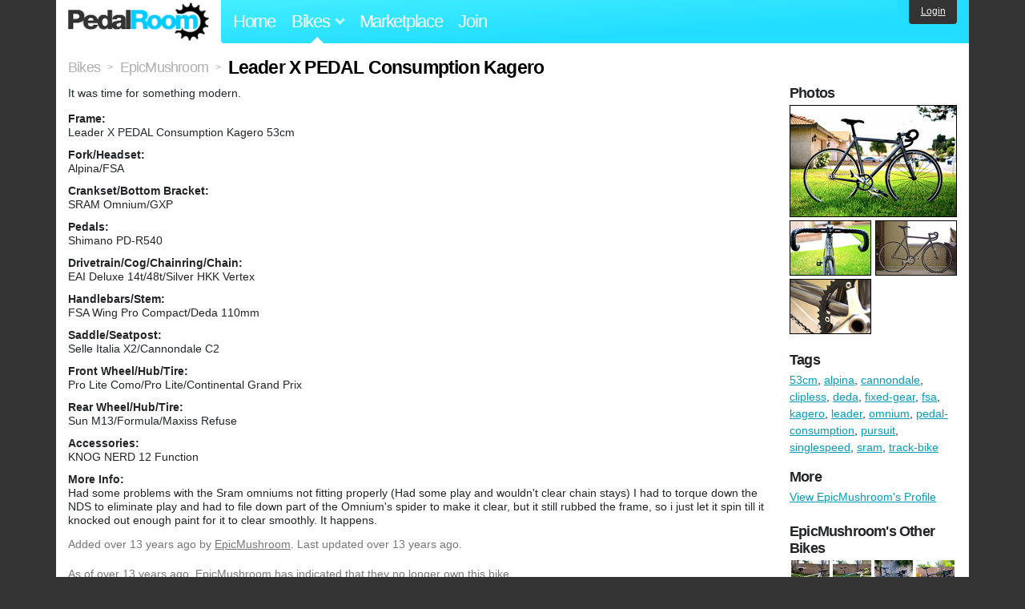

--- FILE ---
content_type: text/html; charset=utf-8
request_url: https://www.pedalroom.com/bike/leader-x-pedal-consumption-kagero-6672
body_size: 6850
content:
<!DOCTYPE html>
<html lang="en">
<head>
  <meta charset="utf-8">
  <meta name="viewport" content="width=device-width, initial-scale=1, shrink-to-fit=no">
  <title>Leader X PEDAL Consumption Kagero - Pedal Room</title>
  
  <meta http-equiv="Content-Type" content="text/html; charset=UTF-8" />
  <meta http-equiv="Content-Language" content="en-us" />
  <meta property="og:type" content="article" /><meta property="og:site_name" content="Pedal Room" /><meta property="og:url" content="https://www.pedalroom.com/bike/leader-x-pedal-consumption-kagero-6672" /><meta property="og:title" content="Leader X PEDAL Consumption Kagero" /><meta property="fb:page_id" content="59878757957" /><meta name="twitter:card" content="summary_large_image"><meta name="twitter:site" content="@pedalroom"><meta name="twitter:description" content="It was time for something modern."><meta property="og:image" content="http://www.pedalroom.com/p/leader-x-pedal-consumption-kagero-6672_4.jpg" />
  <link rel="search" type="application/opensearchdescription+xml" title="Pedal Room" href="/opensearch.xml" />
  <link rel="shortcut icon" href="/img/favicon.gif" />
  <link rel="canonical" href="https://www.pedalroom.com/bike/leader-x-pedal-consumption-kagero-6672" />
  <meta property="fb:app_id" content="109629149092601" />
  <link rel="stylesheet" media="screen" href="/assets/application_new-74ba1a8bed4caf9e25d50f8cde770cf9e579cbfa3c6df7e392040478e958f8a3.css" />
<link rel="stylesheet" media="screen" href="/assets/bikes-1a157b8f1d165fb9ca3b7372245e560e692aa78159b5c57df27b4d49a59ef0d6.css" />
<link rel="stylesheet" media="screen" href="/assets/new/standalone/bikes-7863d5c6d40080187ed01d2f3b89486e462881533289c3928ea9ba8973ed2d37.css" />

  <script src="/assets/application_new-b6f227be0905e22ec5d6b062435af11d9762a25981cea92d3e4615966c3d2096.js"></script>
<script src="/assets/bikes-a0451a63ec0f1f467d3a10aba5484f11818b9b25258608b0ea12be7bcddcd121.js"></script>
<script src="/assets/bikes_comments-29b573de7ead474851927aa9f2d885f3b27f0c138774e7b474eef676b2c962f3.js"></script>

  <script type="text/javascript">var _gaq = _gaq || [];
_gaq.push(['_setAccount', 'UA-7463617-2']);
_gaq.push(['_trackPageview']);

(function() {
var ga = document.createElement('script');
ga.src = ('https:' == document.location.protocol ? 'https://ssl' : 'http://www') + '.google-analytics.com/ga.js';
ga.setAttribute('async', 'true');
document.documentElement.firstChild.appendChild(ga);
})();</script>
  <meta name="csrf-param" content="authenticity_token" />
<meta name="csrf-token" content="TmUxbEg6C0XFB2zElKjEK4pXfBCPB1qnGZ7oj9620z+90hIina8e0O+/5uv1HKOcNAEodTDFFjIPOCN72hPGlg==" />
  
</head>
<body>
<div class="master-container">
<header class="container">
    <div class="row">
      <div class="col-md-auto">
          <a href="/" class="home" title="Pedal Room home">Pedal Room</a>
      </div>
      <div class="col-md d-flex align-items-center" id="nav-menu">
        <nav aria-label="Main Navigation">
          <ul class="outside-nav">
              <li class="nav-home"><a href="/" title="Pedal Room home page">Home</a></li>
            <li class="dropdown closed">
              <span class="toggle nav-highlight" id="bikes-toggle">Bikes<span class="arrow"></span></span>
              <ul class="dropdown-menu" id="bikes-dropdown">
                <li><a href="/bikes" title="Browse recently updated and new bikes, browse by category, etc.">Browse All</a></li>
                <li><a href="/bikes/by_tag" title="Browse bikes by various tags">By Tag</a></li>
                <li><a href="/bikes/search" title="Search by keywords and various search filters">Advanced Search</a></li>
              </ul>
            </li>
            <li class="nav-market"><a href="/forums/marketplace" title="Buy and sell bikes, parts, and accessories in our marketplace">Marketplace</a></li>
              <li class="nav-join"><a href="/join" title="Join for free">Join</a></li>
          </ul>
        </nav>
      </div>
      <div class="col-md-auto" id="member_details">
          <a href="/login" id="login_link" class="bg-dark text-white">Login</a>
      </div>
    </div>
</header>
<main class="container" id="content">
  <div class="row" itemscope itemtype="http://schema.org/Thing">
    <div id="main" class="col-12">
      <div class="profile_title title">
  <span class="normal" itemscope itemtype="http://data-vocabulary.org/Breadcrumb">
    <a itemprop="url" title="Browse all bikes" href="/bikes"><span class="normal" itemprop="title">Bikes</span></a>
  </span>
  <span>&gt;</span>
  <span class="normal" itemscope itemtype="http://data-vocabulary.org/Breadcrumb">
    <a itemprop="url" title="View EpicMushroom&#39;s profile" href="/members/EpicMushroom"><span class="normal" itemprop="title">EpicMushroom</span></a>
  </span>
  <span>&gt;</span>
  <h1 itemprop="name">Leader X PEDAL Consumption Kagero</h1>
</div>
<div class="bike-content">
  <div class="bike-main">
    <div class="row">
      <div id="ss" class="col-md">
          <p id="description" itemprop="description">It was time for something modern.</p>

        <div id="specs"><p class="frame"><strong>Frame:</strong><br />Leader X PEDAL Consumption Kagero 53cm</p><p class="fork"><strong>Fork/Headset:</strong><br />Alpina/FSA</p><p class="crankset"><strong>Crankset/Bottom Bracket:</strong><br />SRAM Omnium/GXP</p><p class="pedals"><strong>Pedals:</strong><br />Shimano PD-R540</p><p class="drivetrain"><strong>Drivetrain/Cog/Chainring/Chain:</strong><br />EAI Deluxe 14t/48t/Silver HKK Vertex</p><p class="handlebars"><strong>Handlebars/Stem:</strong><br />FSA Wing Pro Compact/Deda 110mm</p><p class="saddle"><strong>Saddle/Seatpost:</strong><br />Selle Italia X2/Cannondale C2</p><p class="front_wheel"><strong>Front Wheel/Hub/Tire:</strong><br />Pro Lite Como/Pro Lite/Continental Grand Prix</p><p class="rear_wheel"><strong>Rear Wheel/Hub/Tire:</strong><br />Sun M13/Formula/Maxiss Refuse</p><p class="accessories"><strong>Accessories:</strong><br />KNOG NERD 12 Function</p><p class="more_info"><strong>More Info:</strong><br />Had some problems with the Sram omniums not fitting properly (Had some play and wouldn&#39;t clear chain stays) I had to torque down the NDS to eliminate play and had to file down part of the Omnium&#39;s spider to make it clear, but it still rubbed the frame, so i just let it spin till it knocked out enough paint for it to clear smoothly. It happens.</p></div>
      </div>
    </div>

    <p class="added minor">
      Added <time datetime="2012-07-13">over 13 years ago</time> by <a title="View member, EpicMushroom" href="/members/EpicMushroom">EpicMushroom</a>.
        Last updated over 13 years ago.
    </p>

      <p style="clear: both;" class="minor">
          As of over 13 years ago,
        EpicMushroom has indicated that they no longer own this bike.
      </p>
      <a name="comments"></a>
  <h2 class="comments_title">14 Comments</h2>

  <div class="comment comment_48162" style="background-image: url(/m/4153s.jpg);">
  <a name="comment48162"></a>
  <a title="View member, zelaznoGxelA" class="author_photo" href="/member/zelaznoGxelA">zelaznoGxelA</a> <!-- avatar link -->
  <p class="author_info"><a title="View member, zelaznoGxelA" href="/member/zelaznoGxelA">zelaznoGxelA</a> says:</p>
  <p class="comment_body">Had the same problem</p>
  <p class="date_info">Posted over 13 years ago
  
  
  </p>
</div>
<div class="comment comment_47946" style="background-image: url(/m/5176s.jpg);">
  <a name="comment47946"></a>
  <a title="View member, Bnut43" class="author_photo" href="/member/Bnut43">Bnut43</a> <!-- avatar link -->
  <p class="author_info"><a title="View member, Bnut43" href="/member/Bnut43">Bnut43</a> says:</p>
  <p class="comment_body">I had the same problem. Apparently it&#39;s really common. QC issues on SRAM&#39;s end. I didn&#39;t want to go the filing route, so I went with 75&#39;s and didn&#39;t have any clearance issues whatsoever. Damn, I love the way the silver Omnium&#39;s look though. :( Nice build!</p>
  <p class="date_info">Posted over 13 years ago
  
  
  </p>
    <div class="comment comment_47948" style="background-image: url(/m/3781s.jpg);">
  <a name="comment47948"></a>
  <a title="View member, EpicMushroom" class="author_photo" href="/member/EpicMushroom">EpicMushroom</a> <!-- avatar link -->
  <p class="author_info"><a title="View member, EpicMushroom" href="/member/EpicMushroom">EpicMushroom</a> says:</p>
  <p class="comment_body">I can&#39;t believe I couldn&#39;t find any information on people trying to clear omniums on the kagero :[ oh well you live and learn. haha</p>
  <p class="date_info">Posted over 13 years ago
  
  
  </p>
</div>
<div class="comment comment_47951" style="background-image: url(/m/5176s.jpg);">
  <a name="comment47951"></a>
  <a title="View member, Bnut43" class="author_photo" href="/member/Bnut43">Bnut43</a> <!-- avatar link -->
  <p class="author_info"><a title="View member, Bnut43" href="/member/Bnut43">Bnut43</a> says:</p>
  <p class="comment_body">I&#39;m sure we didn&#39;t think anything of it because so many people had Omnium&#39;s on their Kageros! As soon as I tried to install mine I was like WTF!??!?! Couldn&#39;t bare the idea of letting it beat on the chain stay until it made a groove...don&#39;t know how you did it?! lol</p>
  <p class="date_info">Posted over 13 years ago
  
  
  </p>
</div>
<div class="comment comment_47958" style="background-image: url(/m/3781s.jpg);">
  <a name="comment47958"></a>
  <a title="View member, EpicMushroom" class="author_photo" href="/member/EpicMushroom">EpicMushroom</a> <!-- avatar link -->
  <p class="author_info"><a title="View member, EpicMushroom" href="/member/EpicMushroom">EpicMushroom</a> says:</p>
  <p class="comment_body">I had to bite down on a rag and close my eyes as the tears rolled out hahahaha</p>
  <p class="date_info">Posted over 13 years ago
  
  
  </p>
</div>

</div>
<div class="comment comment_47941">
  <a name="comment47941"></a>
  <a title="View member, nightstalker" class="author_photo" href="/member/nightstalker">nightstalker</a> <!-- avatar link -->
  <p class="author_info"><a title="View member, nightstalker" href="/member/nightstalker">nightstalker</a> says:</p>
  <p class="comment_body">how the does the ride compare to your old flyte?</p>
  <p class="date_info">Posted over 13 years ago
  
  
  </p>
    <div class="comment comment_47949" style="background-image: url(/m/3781s.jpg);">
  <a name="comment47949"></a>
  <a title="View member, EpicMushroom" class="author_photo" href="/member/EpicMushroom">EpicMushroom</a> <!-- avatar link -->
  <p class="author_info"><a title="View member, EpicMushroom" href="/member/EpicMushroom">EpicMushroom</a> says:</p>
  <p class="comment_body">I haven&#39;t ridden it in a group situation yet, so i don&#39;t really know how it will effect my attacks. But in general the ride is super solid and smooth compared to the flyte. The geometry is definitely more fit for urban riding the the flyte was. :D</p>
  <p class="date_info">Posted over 13 years ago
  
  
  </p>
</div>

</div>
<div class="comment comment_47918" style="background-image: url(/m/5990s.jpg);">
  <a name="comment47918"></a>
  <a title="View member, Starelite" class="author_photo" href="/member/Starelite">Starelite</a> <!-- avatar link -->
  <p class="author_info"><a title="View member, Starelite" href="/member/Starelite">Starelite</a> says:</p>
  <p class="comment_body">Ouch</p>
  <p class="date_info">Posted over 13 years ago
  
  
  </p>
    <div class="comment comment_47921" style="background-image: url(/m/3781s.jpg);">
  <a name="comment47921"></a>
  <a title="View member, EpicMushroom" class="author_photo" href="/member/EpicMushroom">EpicMushroom</a> <!-- avatar link -->
  <p class="author_info"><a title="View member, EpicMushroom" href="/member/EpicMushroom">EpicMushroom</a> says:</p>
  <p class="comment_body">It hurt my soul a little doing it, but a nice little sticker will clean it up.</p>
  <p class="date_info">Posted over 13 years ago
  
  
  </p>
</div>

</div>
<div class="comment comment_47912" style="background-image: url(/m/2649s.jpg);">
  <a name="comment47912"></a>
  <a title="View member, imran" class="author_photo" href="/member/imran">imran</a> <!-- avatar link -->
  <p class="author_info"><a title="View member, imran" href="/member/imran">imran</a> says:</p>
  <p class="comment_body">nice bike.. regarding your crankarm spider hitting your frame, you can look for a hollow bb spacer at your local bike store... ouch... its hurt to know that bout what you did...</p>
  <p class="date_info">Posted over 13 years ago
  
  
  </p>
    <div class="comment comment_47922" style="background-image: url(/m/3781s.jpg);">
  <a name="comment47922"></a>
  <a title="View member, EpicMushroom" class="author_photo" href="/member/EpicMushroom">EpicMushroom</a> <!-- avatar link -->
  <p class="author_info"><a title="View member, EpicMushroom" href="/member/EpicMushroom">EpicMushroom</a> says:</p>
  <p class="comment_body">yeah, i was desperate at the time. i wish this frame had a crimp or something, but the NDS and drive side chain stays are identical. Had a similar issue on my Flyte frame that i didn&#39;t know about til i took it apart. Weird.</p>
  <p class="date_info">Posted over 13 years ago
  
  
  </p>
</div>
<div class="comment comment_47954" style="background-image: url(/m/2649s.jpg);">
  <a name="comment47954"></a>
  <a title="View member, imran" class="author_photo" href="/member/imran">imran</a> <!-- avatar link -->
  <p class="author_info"><a title="View member, imran" href="/member/imran">imran</a> says:</p>
  <p class="comment_body">I had the same problem with my kagero but after i put the bb spacer (not the normal spacer we put near the stem) the problem is all gone. I used only one bb spacer (I think the thickness is 5mm). Luckily I consulted my local bike store and they gave me advise about it. Can you imagine how frustrated I when trying to figure the spider problem and my big ass chainring. One of the kagero owner that I know even took a hammer and hit the chainstay until it bent inwards. Funny but ouch.</p>
  <p class="date_info">Posted over 13 years ago
  
  
  </p>
</div>
<div class="comment comment_47959" style="background-image: url(/m/3781s.jpg);">
  <a name="comment47959"></a>
  <a title="View member, EpicMushroom" class="author_photo" href="/member/EpicMushroom">EpicMushroom</a> <!-- avatar link -->
  <p class="author_info"><a title="View member, EpicMushroom" href="/member/EpicMushroom">EpicMushroom</a> says:</p>
  <p class="comment_body">I have a feeling i might be the chainring bolts. With your Miche chainring did you continue to use the SRAM chainring bolts. I remember reading a thread a while back saying that the omnium bolts are quite a but longer and fatter than the average bolt. I might try changing them to a different brand when i change chainrings.</p>
  <p class="date_info">Posted over 13 years ago
  
  
  </p>
</div>
<div class="comment comment_47999" style="background-image: url(/m/2649s.jpg);">
  <a name="comment47999"></a>
  <a title="View member, imran" class="author_photo" href="/member/imran">imran</a> <!-- avatar link -->
  <p class="author_info"><a title="View member, imran" href="/member/imran">imran</a> says:</p>
  <p class="comment_body">not too sure bout that. but i managed to use back the omnium bolt with the original setting by using the bb spacer. i changed the bolt because the zen chainring is thinner. oh well, perhaps you can try to change the bolt also.</p>
  <p class="date_info">Posted over 13 years ago
  
  
  </p>
</div>

</div>



    
  </div>
  <div class="menu bike-photos">
    <h4>Photos</h4><div class="thumbs"><a title="Leader X PEDAL Consumption Kagero photo" class="940x627" id="photo_40300" href="/p/leader-x-pedal-consumption-kagero-6672_4.jpg"><img src="/d/leader-x-pedal-consumption-kagero-6672_4.jpg" alt="Leader X PEDAL Consumption Kagero photo" title="Leader X PEDAL Consumption Kagero photo" class="left default" /></a><meta itemprop="image" content="http://www.pedalroom.com/p/leader-x-pedal-consumption-kagero-6672_4.jpg" /><a title="Leader X PEDAL Consumption Kagero photo" class="940x627" id="photo_40301" href="/p/leader-x-pedal-consumption-kagero-6672_5.jpg"><img src="/t/leader-x-pedal-consumption-kagero-6672_5.jpg" alt="Leader X PEDAL Consumption Kagero photo" title="Leader X PEDAL Consumption Kagero photo" width="100" height="67" class="left" /></a><a title="Leader X PEDAL Consumption Kagero photo" class="940x627" id="photo_40294" href="/p/leader-kagero-6672_2.jpg"><img src="/t/leader-kagero-6672_2.jpg" alt="Leader X PEDAL Consumption Kagero photo" title="Leader X PEDAL Consumption Kagero photo" width="100" height="67" /></a><a title="Leader X PEDAL Consumption Kagero photo" class="940x627" id="photo_40295" href="/p/leader-kagero-6672_3.jpg"><img src="/t/leader-kagero-6672_3.jpg" alt="Leader X PEDAL Consumption Kagero photo" title="Leader X PEDAL Consumption Kagero photo" width="100" height="67" class="left" /></a></div>
  </div>
  <div class="menu bike-more">
    <h4>Tags</h4>
    <p><a title="Find all bikes tagged 53cm" href="/bikes/tagged/53cm">53cm</a>, <a title="Find all bikes tagged alpina" href="/bikes/tagged/alpina">alpina</a>, <a title="Find all bikes tagged cannondale" href="/bikes/tagged/cannondale">cannondale</a>, <a title="Find all bikes tagged clipless" href="/bikes/tagged/clipless">clipless</a>, <a title="Find all bikes tagged deda" href="/bikes/tagged/deda">deda</a>, <a title="Find all bikes tagged fixed-gear" href="/bikes/tagged/fixed-gear">fixed-gear</a>, <a title="Find all bikes tagged fsa" href="/bikes/tagged/fsa">fsa</a>, <a title="Find all bikes tagged kagero" href="/bikes/tagged/kagero">kagero</a>, <a title="Find all bikes tagged leader" href="/bikes/tagged/leader">leader</a>, <a title="Find all bikes tagged omnium" href="/bikes/tagged/omnium">omnium</a>, <a title="Find all bikes tagged pedal-consumption" href="/bikes/tagged/pedal-consumption">pedal-consumption</a>, <a title="Find all bikes tagged pursuit" href="/bikes/tagged/pursuit">pursuit</a>, <a title="Find all bikes tagged singlespeed" href="/bikes/tagged/singlespeed">singlespeed</a>, <a title="Find all bikes tagged sram" href="/bikes/tagged/sram">sram</a>, <a title="Find all bikes tagged track-bike" href="/bikes/tagged/track-bike">track-bike</a></p>

      <h4>More</h4>
      <ol class="links">
        <li><a title="View EpicMushroom&#39;s profile and other bikes" href="/members/EpicMushroom">View EpicMushroom&#39;s Profile</a></li>
      </ol>

      <h4>EpicMushroom's Other Bikes</h4>
  <div class="grid_photos"><a title="Diamondback Airén 1" href="/bike/diamondback-airn-1-22266"><img src="/sq/22266.jpg" width="48" height="48" alt="Diamondback Airén 1" /></a><a title="Yeti ARC-X" href="/bike/yeti-arc-x-22267"><img src="/sq/22267.jpg" width="48" height="48" alt="Yeti ARC-X" /></a><a title="2010 Fuji Roubaix 1.0" href="/bike/2010-fuji-roubaix-10-8601"><img src="/sq/8601.jpg" width="48" height="48" alt="2010 Fuji Roubaix 1.0" /></a><a title="2010 Specialized Tarmac Elite" href="/bike/2010-specialized-tarmac-elite-9790"><img src="/sq/9790.jpg" width="48" height="48" alt="2010 Specialized Tarmac Elite" /></a><a title="2012 Cannondale CAAD10" href="/bike/2012-cannondale-caad10-16100"><img src="/sq/16100.jpg" width="48" height="48" alt="2012 Cannondale CAAD10" /></a><a title="Flyte Sortie (FOR SALE)" href="/bike/flyte-sortie-for-sale-4483"><img src="/sq/4483.jpg" width="48" height="48" alt="Flyte Sortie (FOR SALE)" /></a><a title="Focus Variado Tria" href="/bike/focus-variado-tria-7512"><img src="/sq/7512.jpg" width="48" height="48" alt="Focus Variado Tria" /></a><a title="Fuji Feather 2011" href="/bike/fuji-feather-2011-4159"><img src="/sq/4159.jpg" width="48" height="48" alt="Fuji Feather 2011" /></a><a title="Leader 721TR V2.5" href="/bike/leader-721tr-v25-4024"><img src="/sq/4024.jpg" width="48" height="48" alt="Leader 721TR V2.5" /></a><a title="Raleigh x Macaframa" href="/bike/raleigh-x-macaframa-7336"><img src="/sq/7336.jpg" width="48" height="48" alt="Raleigh x Macaframa" /></a><a title="Toyo Godzilla" href="/bike/toyo-godzilla-9332"><img src="/sq/9332.jpg" width="48" height="48" alt="Toyo Godzilla" /></a><a title="Windsor Clockwork" href="/bike/windsor-clockwork-10421"><img src="/sq/10421.jpg" width="48" height="48" alt="Windsor Clockwork" /></a></div>


  </div>
</div>

    </div>
  </div>
</main>
<footer>
  <div class="container">
    <div class="row">
      <div class="col-6 col-md-4 mb-3">
        <h5>Bikes</h5>
        <ul>
          <li><a href="/bikes" title="Browse all bikes on Pedal Room">Browse All</a></li>
          <li><a href="/bikes/search" title="Advanced search for bicycles on the site">Advanced Search</a></li>
          <li><a href="/forums/marketplace" title="Buy and sell bicycles, parts, and gear">Marketplace</a></li>
        </ul>
      </div>
      <div class="col-6 col-md-4 mb-3">
        <h5>Pedal Room</h5>
        <ul>
          <li class="footer-join-links"><a href="/join" title="Join Pedal Room for free">Join</a> &bull; <a href="/login" title="Sign in to access your account">Sign In</a></li>
          <li><a href="/about" title="About Pedal Room">About</a></li>
          <li><a href="/contact_us" title="Contact us">Contact</a></li>
        </ul>
      </div>
      <div class="col-6 col-md-4 mb-3">
        <h5>More</h5>
        <ul>
          <li><a href="/site_map" title="Links to all the areas of Pedal Room">Site Map / Archive</a></li>
          <li><a title="Our blog, with site updates and such" href="/blog">Blog</a></li>
        </ul>
      </div>
    </div>
    <div class="copyright text-center py-1">
      <small class="text-muted">
        &copy;2009-2023 Pedal Room.
        <span class="ml-1">
          <a href="/about/terms" class="text-muted">Terms of use</a>
        </span>
      </small>
    </div>
  </div>
</footer>
</div>

<script type="text/javascript">$(document).ready(function() { var date = new Date(); date.setTime(date.getTime() + (1000*24*60*60*1000)); var expires = '; expires=' + date.toGMTString(); var offset = -(new Date().getTimezoneOffset() / 60); document.cookie = 'pr_tz=' + offset + expires + '; path=/'; });</script>
</body>
</html>
